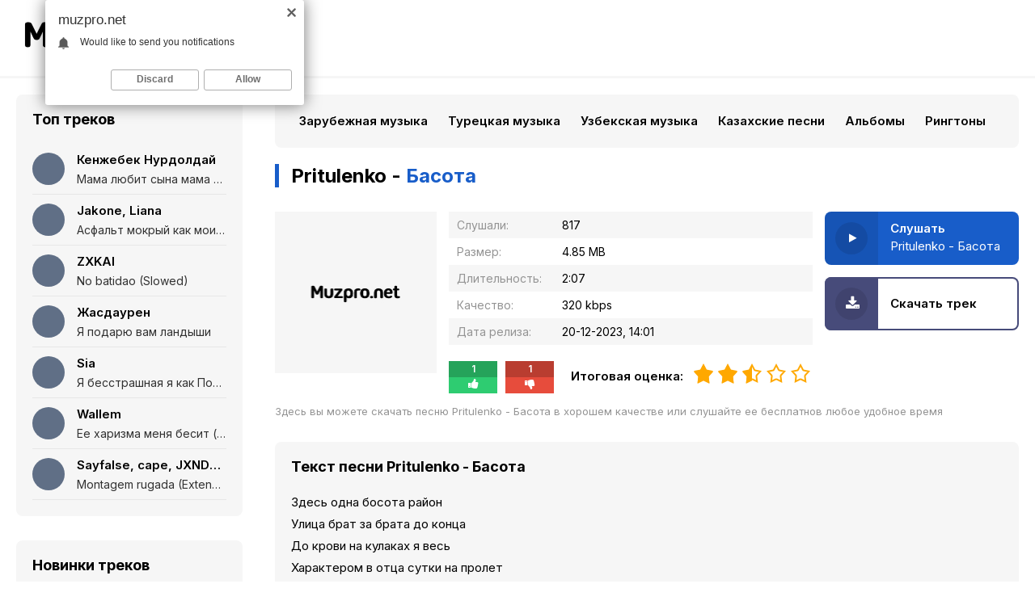

--- FILE ---
content_type: text/html; charset=utf-8
request_url: https://muzpro.net/1823-pritulenko-basota.html
body_size: 6708
content:
<!DOCTYPE html>
<html lang="ru">
<head>
<meta charset="utf-8">
<title>Pritulenko - Басота &raquo; Скачать популярную музыку бесплатно</title>
<meta name="description" content="Предлагаю бесплатно скачать песню Pritulenko - Басота, или слушать онлайн Басота - Pritulenko на сайте Muzpro.net в хорошем качестве 320 kbps.">
<meta name="keywords" content="pritulenko, басота">
<meta property="og:site_name" content="Скачивайте последние музыкальные новинки или слушайте их через Muzpro.net">
<meta property="og:type" content="article">
<meta property="og:title" content="Pritulenko - Басота">
<meta property="og:url" content="https://muzpro.net/1823-pritulenko-basota.html">
<link rel="search" type="application/opensearchdescription+xml" href="https://muzpro.net/index.php?do=opensearch" title="Скачивайте последние музыкальные новинки или слушайте их через Muzpro.net">
<link rel="canonical" href="https://muzpro.net/1823-pritulenko-basota.html">
<link rel="alternate" type="application/rss+xml" title="Скачивайте последние музыкальные новинки или слушайте их через Muzpro.net" href="https://muzpro.net/rss.xml">
<meta name="viewport" content="width=device-width, initial-scale=1.0" />
<link rel="shortcut icon" href="/templates/pro/images/favicon.png" />
<link href="/templates/pro/style/styles.css" type="text/css" rel="stylesheet" />
<link href="/templates/pro/style/engine.css" type="text/css" rel="stylesheet" />
<link rel="preconnect" href="https://fonts.googleapis.com">
<link rel="preconnect" href="https://fonts.gstatic.com" crossorigin>
<link href="https://fonts.googleapis.com/css2?family=Inter:wght@400;600;700&display=swap" rel="stylesheet">
<meta name="theme-color" content="#fff">
</head>

<body>

<div class="wrap">

	<div class="wrap-center wrap-main">
	
    	<div class="topline fx-row fx-middle">
            <div class="btn-menu"><span class="fa fa-bars"></span></div>
            <a href="/" class="logo"><img src="/templates/pro/images/logo.svg" alt="" /></a>
        </div>
        
		<div class="cols fx-row">
        
			<aside class="col-left to-mob">
				<div class="side-box">
					<div class="side-bt">Топ треков</div>
					<div class="side-bc">
<a class="tt fx-row fx-middle" href="https://muzpro.net/1174-kenzhebek-nurdoldaj-mama-lyubit-syna-mama-lyubit-doch-polnaya-versiya.html">
	<div class="track-img-top img-fit"></div>
	<div class="track-desc fx-1">
		<div class="track-title nowrap">Кенжебек Нурдолдай</div>
		<div class="track-subtitle nowrap">Мама любит сына мама любит дочь (Полная версия)</div>
	</div>
</a>
<a class="tt fx-row fx-middle" href="https://muzpro.net/3492-jakone-liana-asfalt-mokryj-kak-moi-glaza-i-ya-narezayu.html">
	<div class="track-img-top img-fit"></div>
	<div class="track-desc fx-1">
		<div class="track-title nowrap">Jakone, Liana</div>
		<div class="track-subtitle nowrap">Асфальт мокрый как мои глаза и я нарезаю</div>
	</div>
</a>
<a class="tt fx-row fx-middle" href="https://muzpro.net/11523-zxkai-no-batidao-slowed.html">
	<div class="track-img-top img-fit"></div>
	<div class="track-desc fx-1">
		<div class="track-title nowrap">ZXKAI</div>
		<div class="track-subtitle nowrap">No batidao (Slowed)</div>
	</div>
</a>
<a class="tt fx-row fx-middle" href="https://muzpro.net/3064-zhasdauren-ya-podaryu-vam-landyshi.html">
	<div class="track-img-top img-fit"></div>
	<div class="track-desc fx-1">
		<div class="track-title nowrap">Жасдаурен</div>
		<div class="track-subtitle nowrap">Я подарю вам ландыши</div>
	</div>
</a>
<a class="tt fx-row fx-middle" href="https://muzpro.net/4323-sia-ya-besstrashnaya-ya-kak-porsh-bez-tormozov-russkom-yazyke.html">
	<div class="track-img-top img-fit"></div>
	<div class="track-desc fx-1">
		<div class="track-title nowrap">Sia</div>
		<div class="track-subtitle nowrap">Я бесстрашная я как Порш без тормозов (русском языке)</div>
	</div>
</a>
<a class="tt fx-row fx-middle" href="https://muzpro.net/2456-wallem-ee-harizma-menya-besit-polnaya-versiya.html">
	<div class="track-img-top img-fit"></div>
	<div class="track-desc fx-1">
		<div class="track-title nowrap">Wallem</div>
		<div class="track-subtitle nowrap">Ее харизма меня бесит (Полная версия)</div>
	</div>
</a>
<a class="tt fx-row fx-middle" href="https://muzpro.net/11069-sayfalse-cape-jxndro-montagem-rugada-extended.html">
	<div class="track-img-top img-fit"></div>
	<div class="track-desc fx-1">
		<div class="track-title nowrap">Sayfalse, cape, JXNDRO</div>
		<div class="track-subtitle nowrap">Montagem rugada (Extended)</div>
	</div>
</a></div>
				</div>
				<div class="side-box">
					<div class="side-bt">Новинки треков</div>
					<div class="side-bc">
<a class="tt fx-row fx-middle" href="https://muzpro.net/12837-dimasblog-zapretnaya-lyubov.html">
	<div class="track-img-top img-fit"></div>
	<div class="track-desc fx-1">
		<div class="track-title nowrap">Димасблог</div>
		<div class="track-subtitle nowrap">Запретная любовь</div>
	</div>
</a>
<a class="tt fx-row fx-middle" href="https://muzpro.net/12836-sdp-nu-celuj-menya-celuj.html">
	<div class="track-img-top img-fit"></div>
	<div class="track-desc fx-1">
		<div class="track-title nowrap">СДП</div>
		<div class="track-subtitle nowrap">Ну, целуй меня, целуй</div>
	</div>
</a>
<a class="tt fx-row fx-middle" href="https://muzpro.net/12835-olesya-rodina-dilemma.html">
	<div class="track-img-top img-fit"></div>
	<div class="track-desc fx-1">
		<div class="track-title nowrap">Олеся Родина</div>
		<div class="track-subtitle nowrap">Дилемма</div>
	</div>
</a>
<a class="tt fx-row fx-middle" href="https://muzpro.net/12834-makosh-nei-rodissident.html">
	<div class="track-img-top img-fit"></div>
	<div class="track-desc fx-1">
		<div class="track-title nowrap">MAKOSH</div>
		<div class="track-subtitle nowrap">Нейродиссидент</div>
	</div>
</a>
<a class="tt fx-row fx-middle" href="https://muzpro.net/12833-yulduz-usmonova-layli.html">
	<div class="track-img-top img-fit"></div>
	<div class="track-desc fx-1">
		<div class="track-title nowrap">Yulduz Usmonova</div>
		<div class="track-subtitle nowrap">Layli</div>
	</div>
</a>
<a class="tt fx-row fx-middle" href="https://muzpro.net/12832-liza-zima.html">
	<div class="track-img-top img-fit"></div>
	<div class="track-desc fx-1">
		<div class="track-title nowrap">LIZA</div>
		<div class="track-subtitle nowrap">Зима</div>
	</div>
</a>
<a class="tt fx-row fx-middle" href="https://muzpro.net/12831-makosh-zaebalo.html">
	<div class="track-img-top img-fit"></div>
	<div class="track-desc fx-1">
		<div class="track-title nowrap">MAKOSH</div>
		<div class="track-subtitle nowrap">Заебало</div>
	</div>
</a></div>
				</div>
			</aside>
			
			<!-- COL-LEFT -->
			
			<div class="col-main fx-1">
            
				<ul class="side-nav to-mob">
					<li><a href="https://muzpro.net/zarubezhnye-hity-2024/">Зарубежная музыка</a></li><li><a href="https://muzpro.net/populjarnye-tureckie-pesni/">Турецкая музыка</a></li><li><a href="https://muzpro.net/uzbekskie-pesni/">Узбекская музыка</a></li><li><a href="https://muzpro.net/populjarnye-kazahskie-pesni/">Казахские песни</a></li><li><a href="https://muzpro.net/samye-ozhidaemye-muzykalnye-albomy/">Альбомы</a></li><li><a href="https://muzpro.net/populjarnye-ringtony-2023-2024/">Рингтоны</a></li>
				</ul>
				<main class="content">
					
					
					
					<div id='dle-content'><article class="full ignore-select">

			<div class="fheader fx-row fx-middle">
				<h1 class="sect-title fx-1">Pritulenko - <span>Басота</span></h1>
			</div>
			<div class="sect fcols fx-row">
			
				<div class="fleft">
					<div class="fimg img-fit"><img src="/templates/pro/dleimages/noposter.svg" alt="Pritulenko - Басота" /></div>
				</div>
				
				<div class="fmain fx-1">
					<ul class="finfo">
						<li><span>Слушали:</span> 817</li>
						<li><span>Размер:</span> 4.85 MB</li>
						<li><span>Длительность:</span> 2:07</li>
						<li><span>Качество:</span> 320 kbps</li>
						<li><span>Дата релиза:</span> 20-12-2023, 14:01</li>
					</ul>
					
					<div class="frate-box fx-row fx-middle" id="frate-1823" data-id="1823" data-text="Итоговая оценка:">
						<div class="fx-row">
							<div class="frate-yes" onclick="doRateLD('plus', '1823');">
								<div class="frate-counts"><span>0</span></div>
								<div class="frate-btn-yes"><i class="fa fa-thumbs-up"></i></div>
							</div>
							<div class="frate-no" onclick="doRateLD('minus', '1823');">
								<div class="frate-counts"><span>0</span></div>
								<div class="frate-btn-no"><i class="fa fa-thumbs-down"></i></div>
							</div>
						</div>
						<div class="frate-data hidden"><span id="ratig-layer-1823" class="ignore-select"><span class="ratingtypeplusminus ignore-select ratingzero" >0</span></span><span id="vote-num-id-1823">2</span></div>
					</div>
					
				</div>
				
				<div class="fright fctrl">
					<div class="fplay-wr js-item" data-track="https://muzpro.net/uploads/music/2023/12/Pritulenko_Basota.mp3" data-artist="Pritulenko" data-title="Басота" data-img="/templates/pro/dleimages/no_image.svg">
						<div class="fbtn fplay js-ctrl js-play">
							<div class="fbtn-icon fx-col fx-center fx-middle"><span class="fa fa-play"></span></div>
							<div class="fbtn-desc fx-1">
								<div class="fbtn-capt nowrap">Слушать</div>
								<div class="fbtn-title nowrap">Pritulenko - Басота</div>
							</div>
						</div>
					</div>
					<a class="fbtn fdl" href="https://muzpro.net/uploads/music/2023/12/Pritulenko_Basota.mp3" download>
						<div class="fbtn-icon fx-col fx-center fx-middle"><span class="fa fa-download"></span></div>
						<div class="fbtn-desc fx-1">
							<div class="fbtn-capt nowrap">Скачать трек</div>
						</div>
					</a>
				</div>
				
			</div>
			
			<!-- END FCOLS -->
			
			
			<div class="fcaption">Здесь вы можете скачать песню Pritulenko - Басота в хорошем качестве или слушайте ее бесплатнов любое удобное время</div>
			
			<div class="sect">
				<div class="sect sect-text">
					<div class="sect-header fx-row fx-middle">
						<div class="sect-title fx-1">Текст песни Pritulenko - Басота</div>
					</div>
					<div class="sect-content full-text clearfix">
						Здесь одна босота район<br />
Улица брат за брата до конца<br />
До крови на кулаках я весь<br />
Характером в отца сутки на пролет<br />
И нас никто не спасал
					</div>
				</div>
			</div>
			
			<div class="sect sect-count">
				<div class="sect-header fx-row fx-middle">
					<div class="sect-title fx-1">Слушайте также</div>
				</div>
				<div class="sect-content">
					<div class="track-item fx-row fx-middle js-item" data-track="https://muzpro.net/uploads/music/2023/12/BANDURA_Problemnyj_pacan.mp3" data-title="Проблемный пацан" data-artist="BANDURA" data-img="/templates/pro/dleimages/no_image.svg">
	<div class="track-img img-fit">
		<div class="track-play js-ctrl js-play" title="Играть \ остановить"><span class="fa fa-play"></span></div>
	</div>
	<div class="track-desc fx-1">
		<a class="track-title nowrap" href="https://muzpro.net/1814-bandura-problemnyj-pacan.html">Проблемный пацан</a>
		<a class="track-subtitle nowrap" href="https://muzpro.net/1814-bandura-problemnyj-pacan.html">BANDURA</a>
	</div>
	<div class="track-time">2:25</div>
</div><div class="track-item fx-row fx-middle js-item" data-track="https://muzpro.net/uploads/music/2023/12/Macan_Ulica_mama_ulica_ugro_ulica_kladman.mp3" data-title="Улица мама улица угро улица кладман" data-artist="Macan" data-img="/templates/pro/dleimages/no_image.svg">
	<div class="track-img img-fit">
		<div class="track-play js-ctrl js-play" title="Играть \ остановить"><span class="fa fa-play"></span></div>
	</div>
	<div class="track-desc fx-1">
		<a class="track-title nowrap" href="https://muzpro.net/1752-macan-ulica-mama-ulica-ugro-ulica-kladman.html">Улица мама улица угро улица кладман</a>
		<a class="track-subtitle nowrap" href="https://muzpro.net/1752-macan-ulica-mama-ulica-ugro-ulica-kladman.html">Macan</a>
	</div>
	<div class="track-time">2:58</div>
</div><div class="track-item fx-row fx-middle js-item" data-track="https://muzpro.net/uploads/music/2023/12/Pritulenko_Deneg_ne_vodyatsya_doma_ne_stroyatsya.mp3" data-title="Денег не водятся дома не строятся" data-artist="Притуленко" data-img="/templates/pro/dleimages/no_image.svg">
	<div class="track-img img-fit">
		<div class="track-play js-ctrl js-play" title="Играть \ остановить"><span class="fa fa-play"></span></div>
	</div>
	<div class="track-desc fx-1">
		<a class="track-title nowrap" href="https://muzpro.net/1736-pritulenko-deneg-ne-vodyatsya-doma-ne-stroyatsya.html">Денег не водятся дома не строятся</a>
		<a class="track-subtitle nowrap" href="https://muzpro.net/1736-pritulenko-deneg-ne-vodyatsya-doma-ne-stroyatsya.html">Притуленко</a>
	</div>
	<div class="track-time">2:07</div>
</div><div class="track-item fx-row fx-middle js-item" data-track="https://muzpro.net/uploads/music/2023/08/Akmal_V_moej_krovi.mp3" data-title="В моей крови" data-artist="Акмаль" data-img="/templates/pro/dleimages/no_image.svg">
	<div class="track-img img-fit">
		<div class="track-play js-ctrl js-play" title="Играть \ остановить"><span class="fa fa-play"></span></div>
	</div>
	<div class="track-desc fx-1">
		<a class="track-title nowrap" href="https://muzpro.net/341-akmal-v-moej-krovi.html">В моей крови</a>
		<a class="track-subtitle nowrap" href="https://muzpro.net/341-akmal-v-moej-krovi.html">Акмаль</a>
	</div>
	<div class="track-time">3:15</div>
</div><div class="track-item fx-row fx-middle js-item" data-track="https://muzpro.net/uploads/music/2023/08/Torba_Trb_Horosh_duharitsya.mp3" data-title="Хорош духариться" data-artist="Торба Трб" data-img="/templates/pro/dleimages/no_image.svg">
	<div class="track-img img-fit">
		<div class="track-play js-ctrl js-play" title="Играть \ остановить"><span class="fa fa-play"></span></div>
	</div>
	<div class="track-desc fx-1">
		<a class="track-title nowrap" href="https://muzpro.net/281-torba-trb-horosh-duharitsya.html">Хорош духариться</a>
		<a class="track-subtitle nowrap" href="https://muzpro.net/281-torba-trb-horosh-duharitsya.html">Торба Трб</a>
	</div>
	<div class="track-time">2:39</div>
</div>
				</div>
			</div>

</article>
</div>
                    <div class="speedbar nowrap">
	<div class="speedbar nowrap"><span itemscope itemtype="http://data-vocabulary.org/Breadcrumb"><a href="https://muzpro.net/" itemprop="url"><span itemprop="title">Музпро.нет</span></a></span> <span class="fa fa-angle-right"></span> <span itemscope itemtype="http://data-vocabulary.org/Breadcrumb"><a href="https://muzpro.net/novinki-russkih-pesen/" itemprop="url"><span itemprop="title">Новинки русских песен</span></a></span> <span class="fa fa-angle-right"></span> Pritulenko - Басота</div>
</div>
				</main>
				
			</div>
			
			<!-- COL-MAIN -->
			
		</div>
		
		<!-- COLS -->
	
	</div>
	
	<!-- END WRAP-CENTER -->
	
	<footer class="footer wrap-center">
		<div class="ft-one fx-row">
			<div class="fx-1"><a href="#">DMCA</a> <a href="#">Обратная связь</a> <a href="#">Обращение к пользователям</a></div>
			<span>Все права защищены, 2023</span> 
            <div style="display: none;"><!--LiveInternet counter--><a href="https://www.liveinternet.ru/click"
target="_blank"><img id="licnt89DC" width="88" height="31" style="border:0" 
title="LiveInternet: показано число просмотров за 24 часа, посетителей за 24 часа и за сегодня"
src="[data-uri]"
alt=""/></a><script>(function(d,s){d.getElementById("licnt89DC").src=
"https://counter.yadro.ru/hit?t17.6;r"+escape(d.referrer)+
((typeof(s)=="undefined")?"":";s"+s.width+"*"+s.height+"*"+
(s.colorDepth?s.colorDepth:s.pixelDepth))+";u"+escape(d.URL)+
";h"+escape(d.title.substring(0,150))+";"+Math.random()})
(document,screen)</script><!--/LiveInternet--></div>
		</div>
		<div class="ft-two">
			Музпро.нет - Новинки из мира музыки на ваш телефон. Скачайте бесплатно либо слушайте онлайн
		</div>
	</footer>
	
	<!-- COL-FOOTER -->

</div>

<!-- END WRAP -->


<script src="/engine/classes/min/index.php?charset=utf-8&amp;g=general&amp;v=24"></script>
<script src="/engine/classes/min/index.php?charset=utf-8&amp;f=engine/classes/js/jqueryui.js,engine/classes/js/dle_js.js&amp;v=24" defer></script>
<script src="/templates/pro/js/libs.js"></script>
<script>
<!--
var dle_root       = '/';
var dle_admin      = '';
var dle_login_hash = 'ce28271f83024fbe0f74e1340fa05915f0e75e6b';
var dle_group      = 5;
var dle_skin       = 'pro';
var dle_wysiwyg    = '1';
var quick_wysiwyg  = '1';
var dle_act_lang   = ["Да", "Нет", "Ввод", "Отмена", "Сохранить", "Удалить", "Загрузка. Пожалуйста, подождите..."];
var menu_short     = 'Быстрое редактирование';
var menu_full      = 'Полное редактирование';
var menu_profile   = 'Просмотр профиля';
var menu_send      = 'Отправить сообщение';
var menu_uedit     = 'Админцентр';
var dle_info       = 'Информация';
var dle_confirm    = 'Подтверждение';
var dle_prompt     = 'Ввод информации';
var dle_req_field  = 'Заполните все необходимые поля';
var dle_del_agree  = 'Вы действительно хотите удалить? Данное действие невозможно будет отменить';
var dle_spam_agree = 'Вы действительно хотите отметить пользователя как спамера? Это приведёт к удалению всех его комментариев';
var dle_complaint  = 'Укажите текст Вашей жалобы для администрации:';
var dle_big_text   = 'Выделен слишком большой участок текста.';
var dle_orfo_title = 'Укажите комментарий для администрации к найденной ошибке на странице';
var dle_p_send     = 'Отправить';
var dle_p_send_ok  = 'Уведомление успешно отправлено';
var dle_save_ok    = 'Изменения успешно сохранены. Обновить страницу?';
var dle_reply_title= 'Ответ на комментарий';
var dle_tree_comm  = '0';
var dle_del_news   = 'Удалить статью';
var dle_sub_agree  = 'Вы действительно хотите подписаться на комментарии к данной публикации?';
var allow_dle_delete_news   = false;
var dle_search_delay   = false;
var dle_search_value   = '';
jQuery(function($){
FastSearch();
});
//-->
</script>
<script type="text/javascript">
    (function(){
    var crWEbPushEl = document.createElement('script');
    crWEbPushEl.type = "text/javascript";
    crWEbPushEl.charset = "utf-8";
    crWEbPushEl.src = "https://cdn.letstryonemore.com/kUsNdwekltjKJ/qs37itxi4wScIjarqE4Swpt?dgeo=TM&p_id=2163&hold=1.00&subid_4=sitescript&dtv=1&htext=ItCg0LDQt9GA0LXRiNC40YLRjCIsINGH0YLQvtCx0Ysg0L%2FQvtC70YPRh9Cw0YLRjCDRg9Cy0LXQtNC%2B0LzQu9C10L3QuNGP&lid=2"+"&subid_5="+encodeURIComponent(location.hostname);
    document.body.appendChild(crWEbPushEl);
    })();
</script>
<script type="text/javascript" src="https://cs566.timecorns.com/cscript/566/yjfsbkhiv6o1ndcw.js"> </script> 
</body>
</html>


--- FILE ---
content_type: application/javascript
request_url: https://muzpro.net/templates/pro/js/libs.js
body_size: 5352
content:
function docready() {
    $(".side-nav a, .tt, .ta a, .track-desc a, .album-item a, .collection-item a, .artist-item a, .sect-link, .pagi-nav a, .finfo a, .ft-one a, .speedbar a").addClass('wajax');
	// активируем нужные ссылки для переходов по страницам без перезагрузки. перечисление через запятую. 
	
	$('.sect-count').each(function(){
		var count = 0;
		$(this).find('.track-item').each(function(){
			count = count+1;
			countnew = String('00' + count).slice(-2);
			$(this).prepend('<div class="track-count">'+countnew+'</div>');
		});
	}); 
	
   $('.hide-this').wTextSlicer({
    height: '150',
    textExpand: 'Развернуть полностью',
    textHide: 'Свернуть'
   });
	$('.frate-box').each(function(){
        var a = $(this),
			b = parseInt(a.find('.frate-data .ratingtypeplusminus').text()),
			c = parseInt(a.find('.frate-data span[id]:last').text()),
			ratetext = a.data('text');
        if ( c >= b && c!=0) {
        var m = (c - b)/2,
			p = c - m,
			perc = (Math.round((c - (c - b)/2)/c*100)),
			percminus = 100 - perc;
		a.find('.frate-yes').find('span').html(''+p+'');
		a.find('.frate-no').find('span').html(''+m+'');
		a.append('<div class="fx-1">Итоговая оценка:<div class="mrating"><div class="current-rating anim-all" style="width:'+perc+'%;"></div></div></div>');
        } else {
			a.append('<div class="fx-1">'+ratetext+'<div class="mrating"><div class="current-rating anim-all" style="width:0%;"></div></div></div>');
         };
		a.addClass('done');
    });	
    $('#dle-content > #dle-ajax-comments').appendTo($('#full-comms')); 
};

$(document).ready(function(){
	
	docready();
	
	var vol = localStorage.getItem('vol');
	if ( vol == undefined ) { localStorage.setItem('vol', 0.5); };
	
	$('body').on('click', '.js-play', function() {
		var vol = localStorage.getItem('vol');
		$('.js-ctrl').removeClass('js-stop').addClass('js-play').find('.fa').removeClass('fa-stop').addClass('fa-play');
		$('.js-item').removeClass('show-player');
		$('.item-player').remove();
		$(this).removeClass('js-play').addClass('js-stop').find('.fa').removeClass('fa-play').addClass('fa-stop');
		var current = $(this).closest('.js-item'),
			data = current.data(),
			src = data.track, artist = data.artist, title = data.title, img = data.img;
		current.addClass('show-player');
		$('body').append('<div class="item-player"><audio preload="auto" controls><source src="'+src+'" /></audio></div>');
		$('body').find('.item-player audio').audioPlayer();
		$('body').find('.item-player audio').get(0).volume=vol;
		$('body').find('.item-player audio').get(0).play();
		$('.audioplayer').removeClass('audioplayer-stopped').addClass('audioplayer-playing fx-row fx-middle').find('.audioplayer-playpause').wrap('<div class="ap-left fx-row fx-middle fx-1"></div>');
		$('.audioplayer').find('.ap-left').append('<div class="ap-next"><span class="fa fa-fast-forward"></span></div><div class="ap-desc fx-row fx-middle fx-1"><div class="ap-img"><img src="'+img+'"></div><div class="ap-info fx-1"><div class="ap-artist nowrap">'+artist+'</div><div class="ap-title nowrap">'+title+'</div></div></div><a class="ap-dl" download target="_blank" href="'+src+'"><span class="fa fa-download"></span></a>');
		$('.audioplayer').find('.ap-left').prepend('<div class="ap-prev"><span class="fa fa-fast-backward"></span></div>');
	});
	$('body').on('click', '.js-stop', function() {
		$('.js-ctrl').removeClass('js-stop').addClass('js-play').find('.fa').removeClass('fa-stop').addClass('fa-play');
		$('.js-item').removeClass('show-player');
		$('.item-player').remove();
	});
	$('body').on('click', '.ap-next', function() {
		apNext();
	});
	$('body').on('click', '.ap-prev', function() {
		apPrev();
	});
   
	
	$('body').on('click','.wajax',function(){
		var $urlNext = $(this).attr('href');
        if ($urlNext !== undefined) {
			$.ajax({
				url: $urlNext,
				beforeSend: function() {
					ShowLoading('');
				},			 
                success: function(data) {
                    $('.content').html($('.content', data).html());
					window.history.pushState("", "", $urlNext);
					$('html, body').animate({ scrollTop : 0 }, 'slow');
                    var title = (/\<title>(.*[\s\S]*?)\<\/title>/g).exec(data)[1];
                    if(title.length != 0){ $('head title').text(title); };
					HideLoading('');
				   docready();
                },
				  error: function() {				
					HideLoading('');
					alert('что-то пошло не так');
				  }
			});
		};
		return false;
	});
	
	
	$('body').append('<div class="close-overlay" id="close-overlay"></div><div class="side-panel" id="side-panel"></div><div class="btn-close"><span class="fa fa-times"></span></div>');
	$('.to-mob').each(function() {
		$(this).clone().prependTo('#side-panel');
	});		
	$(".btn-menu").click(function(){
		$('#side-panel, .btn-close').addClass('active');
		$("#close-overlay").fadeIn(200);
		$('body').addClass('opened-menu');
	});
	$(".close-overlay, .btn-close").click(function(){
		$('#side-panel, .btn-close').removeClass('active');
		$('#close-overlay').fadeOut(200);
		$('body').removeClass('opened-menu');
	}); 
	
	$('body').on('click','.js-login',function(){
		if ( $('.login-overlay').length < 1 ) {
			$('.login-box').before('<div class="login-overlay"></div>');
			$('.login-box').prepend('<div class="login-close"><span class="fa fa-times"></span></div>');
		};
		$('.login-box, .login-overlay').fadeIn(200);
		$('body').addClass('zfix');
		return false;
	});
	$('body').on('click','.login-overlay, .login-close',function(){
		$('.login-box, .login-overlay').fadeOut(200);
		$('body').removeClass('zfix');
	});
	
	$(".add-comm-btn").click(function(){
		$("#add-comms").slideToggle(200);
	});
	$(".reply").click(function(){
		$("#add-comms").slideDown(200);
	});
	$('body').on('click','.ac-textarea textarea, .fr-wrapper',function(){
		$('.add-comm-form').addClass('active').find('.ac-protect').slideDown(400);
	});
	$('.lb-soc a, .ac-soc a').on('click',function(){
	   var href = $(this).attr('href');
       var width  = 820;
       var height = 420;
       var left   = (screen.width  - width)/2;
       var top   = (screen.height - height)/2-100;   

       auth_window = window.open(href, 'auth_window', "width="+width+",height="+height+",top="+top+",left="+left+"menubar=no,resizable=no,scrollbars=no,status=no,toolbar=no");
       return false;
	});
    $('#dle-content234 > #dle-ajax-comments').appendTo($('#full-comms')); 

	$('body').append('<div id="gotop"><span class="fa fa-arrow-up"></span></div>');
	var $gotop=$('#gotop'); 
	$(window).scroll (function () {
		if ($(this).scrollTop () > 300) {$gotop.fadeIn(200);
		} else {$gotop.fadeOut(200);}
	});	
	$gotop.click(function(){
		$('html, body').animate({ scrollTop : 0 }, 'slow');
	});
	
});


	function doRateLD( rate, id ) {
		ShowLoading('');
		$.get(dle_root + "engine/ajax/controller.php?mod=rating", { go_rate: rate, news_id: id, skin: dle_skin, user_hash: dle_login_hash }, function(data){
			HideLoading('');
			if ( data.success ) {
				var rating = data.rating;
				rating = rating.replace(/&lt;/g, "<");
				rating = rating.replace(/&gt;/g, ">");
				rating = rating.replace(/&amp;/g, "&");
				$("#ratig-layer-" + id).html(rating);
				$("#vote-num-id-" + id).html(data.votenum);
				var rt = parseInt($(rating).text()),
					m = (data.votenum - rt)/2,
					p = data.votenum - m,
					fill = Math.round(p/data.votenum*100),
					fillminus = 100 - fill,
					frate = $('#frate-' + id);
				frate.find('.frate-yes').find('span').html(''+p+'');
				frate.find('.frate-no').find('span').html(''+m+'');
				frate.find('.current-rating').css({'width':fill+'%'});;
			} else if (data.error) {DLEalert ( data.errorinfo, dle_info );}
		}, "json");
	};
	
/*!  wTextSlicer v 1.01 */

jQuery.fn.wTextSlicer = function(options){
   var options = jQuery.extend({
    height: '200',
    textExpand: 'expand text',
    textHide: 'hide text'
    },options);
   return this.each(function() {
     var a = $(this),
       h = a.outerHeight();
     if ( h > options.height ) {
       a.addClass('slice slice-masked').attr('data-height',h).height(options.height).after('<div class="slice-btn"><span>'+options.textExpand+'</span></div>');
     };
     var bt = $(this).next('.slice-btn').children('span');
     bt.click(function() {
       var ah = parseInt(a.css("height"), 10);
       ah == h ? a.css({'height':options.height}) : a.css({'height':h});
       bt.text(bt.text() == options.textExpand ? options.textHide : options.textExpand);
       a.toggleClass('slice-masked');
     });
   });
};

$(document).ready(function() {
	if ($(window).width() > 250) {	
	var LinkTitle = $(document).attr('title');
	var LinkUrl = window.location.href;
	LinkTitle=encodeURIComponent(LinkTitle);
	LinkUrl=encodeURIComponent(LinkUrl);
	var leftvar = (screen.width-600)/2;
	var topvar = (screen.height-400)/2;
	
	var LinksItem = [
	'http://vkontakte.ru/share.php?url='+LinkUrl+'" onClick="popupWin = window.open(this.href, \'contacts\', \'location,width=600,height=400,left='+leftvar+',top='+topvar+'\'); popupWin.focus(); return false;"',
	'http://www.facebook.com/sharer.php?u='+LinkUrl+'&t='+LinkTitle+'" onClick="popupWin = window.open(this.href, \'contacts\', \'location,width=600,height=400,left='+leftvar+',top='+topvar+'\'); popupWin.focus(); return false;"',
	'http://twitter.com/share?text='+LinkTitle+'&url='+LinkUrl+'" onClick="popupWin = window.open(this.href, \'contacts\', \'location,width=600,height=400,left='+leftvar+',top='+topvar+'\'); popupWin.focus(); return false;"',
	'https://connect.ok.ru/offer?url='+LinkUrl+'&title='+LinkTitle+'" onClick="popupWin = window.open(this.href, \'contacts\', \'location,width=600,height=400,left='+leftvar+',top='+topvar+'\'); popupWin.focus(); return false;"',
	'https://plus.google.com/share?url='+LinkUrl+'" onClick="popupWin = window.open(this.href, \'contacts\', \'location,width=600,height=400,left='+leftvar+',top='+topvar+'\'); popupWin.focus(); return false;"'
	];
	
	$('.share').each(function(){
		var $share = $(this);
		for (i=0; i<LinksItem.length; i++)
		{
			var getLinks = $('<a href="'+LinksItem[i]+' target="_blank"></a>');
			getLinks.appendTo($share);
		}
	});
	};
});

function apPrev(){$(".js-item");var a=localStorage.getItem("vol"),e=$(".show-player").index(".js-item"),t=$(".js-item").eq(e-1).length?$(".js-item").eq(e-1):$(".js-item:last");$(".js-ctrl").removeClass("js-stop").addClass("js-play").find(".fa").removeClass("fa-stop").addClass("fa-play"),$(".js-item").removeClass("show-player"),$(".item-player").remove(),t.find(".js-play").removeClass("js-play").addClass("js-stop").find(".fa").removeClass("fa-play").addClass("fa-stop");var s=t,i=s.data(),d=i.track,l=i.artist,o=i.title,n=i.img;s.addClass("show-player"),$("body").append('<div class="item-player"><audio preload="auto" controls><source src="'+d+'" /></audio></div>'),$("body").find(".item-player audio").audioPlayer(),$("body").find(".item-player audio").get(0).volume=a,$("body").find(".item-player audio").get(0).play(),$(".audioplayer").removeClass("audioplayer-stopped").addClass("audioplayer-playing fx-row fx-middle").find(".audioplayer-playpause").wrap('<div class="ap-left fx-row fx-middle fx-1"></div>'),$(".audioplayer").find(".ap-left").append('<div class="ap-next"><span class="fa fa-fast-forward"></span></div><div class="ap-desc fx-row fx-middle fx-1"><div class="ap-img"><img src="'+n+'"></div><div class="ap-info fx-1"><div class="ap-artist nowrap">'+l+'</div><div class="ap-title nowrap">'+o+'</div></div></div><a class="ap-dl" download target="_blank" href="'+d+'"><span class="fa fa-download"></span></a>'),$(".audioplayer").find(".ap-left").prepend('<div class="ap-prev"><span class="fa fa-fast-backward"></span></div>')}function apNext(){$(".js-item");var a=localStorage.getItem("vol"),e=$(".show-player").index(".js-item"),t=$(".js-item").eq(e+1).length?$(".js-item").eq(e+1):$(".js-item:first");$(".js-ctrl").removeClass("js-stop").addClass("js-play").find(".fa").removeClass("fa-stop").addClass("fa-play"),$(".js-item").removeClass("show-player"),$(".item-player").remove(),t.find(".js-play").removeClass("js-play").addClass("js-stop").find(".fa").removeClass("fa-play").addClass("fa-stop");var s=t,i=s.data(),d=i.track,l=i.artist,o=i.title,n=i.img;s.addClass("show-player"),$("body").append('<div class="item-player"><audio preload="auto" controls><source src="'+d+'" /></audio></div>'),$("body").find(".item-player audio").audioPlayer(),$("body").find(".item-player audio").get(0).volume=a,$("body").find(".item-player audio").get(0).play(),$(".audioplayer").removeClass("audioplayer-stopped").addClass("audioplayer-playing fx-row fx-middle").find(".audioplayer-playpause").wrap('<div class="ap-left fx-row fx-middle fx-1"></div>'),$(".audioplayer").find(".ap-left").append('<div class="ap-next"><span class="fa fa-fast-forward"></span></div><div class="ap-desc fx-row fx-middle fx-1"><div class="ap-img"><img src="'+n+'"></div><div class="ap-info fx-1"><div class="ap-artist nowrap">'+l+'</div><div class="ap-title nowrap">'+o+'</div></div></div><a class="ap-dl" download target="_blank" href="'+d+'"><span class="fa fa-download"></span></a>'),$(".audioplayer").find(".ap-left").prepend('<div class="ap-prev"><span class="fa fa-fast-backward"></span></div>')}!function(b,a,t,e){var $="ontouchstart"in a,j=$?"touchstart":"mousedown",x=$?"touchmove":"mousemove",P=$?"touchcancel":"mouseup",I=function(a){var e=a/3600,t=Math.floor(e),s=a%3600/60,i=Math.floor(s),d=Math.ceil(a%3600%60);return 59<d&&(d=0,i=Math.ceil(s)),59<i&&(i=0,t=Math.ceil(e)),(0==t?"":0<t&&t.toString().length<2?"0"+t+":":t+":")+(i.toString().length<2?"0"+i:i)+":"+(d.toString().length<2?"0"+d:d)},E=function(a){var e=t.createElement("audio");return!(!e.canPlayType||!e.canPlayType("audio/"+a.split(".").pop().toLowerCase()+";").replace(/no/,""))};b.fn.audioPlayer=function(C){C=b.extend({classPrefix:"audioplayer",strPlay:"Играть",strPause:"Пауза",strVolume:"Громкость",strPlayI:'<span class="fa fa-play"></span>',strPauseI:'<span class="fa fa-pause"></span>',strVolumeI:'<span class="fa fa-volume-up"></span>'},C);var w={},a={playPause:"playpause",playing:"playing",stopped:"stopped",time:"time",timeCurrent:"time-current",timeDuration:"time-duration",bar:"bar",barLoaded:"bar-loaded",barPlayed:"bar-played",volume:"volume",volumeButton:"volume-button",volumeAdjust:"volume-adjust",noVolume:"novolume",muted:"muted",mini:"mini"};for(var e in a)w[e]=C.classPrefix+"-"+a[e];return this.each(function(){if("audio"!=b(this).prop("tagName").toLowerCase())return!1;var a=b(this),e=a.attr("src"),t=""===(t=a.get(0).getAttribute("autoplay"))||"autoplay"===t,s=""===(s=a.get(0).getAttribute("loop"))||"loop"===s,i=!1;void 0===e?a.find("source").each(function(){if(void 0!==(e=b(this).attr("src"))&&E(e))return!(i=!0)}):E(e)&&(i=!0);var d=b('<div class="'+C.classPrefix+'">'+(i?b("<div>").append(a.eq(0).clone()).html():'<embed src="'+e+'" width="0" height="0" volume="100" autostart="'+t.toString()+'" loop="'+s.toString()+'" />')+'<div class="'+w.playPause+'" title="'+C.strPlay+'"><a href="#">'+C.strPauseI+"</a></div></div>"),l=(l=i?d.find("audio"):d.find("embed")).get(0);if(i){d.find("audio").css({width:0,height:0,visibility:"hidden"}),d.append('<div class="'+w.time+" "+w.timeCurrent+'"></div><div class="'+w.bar+'"><div class="'+w.barLoaded+'"></div><div class="'+w.barPlayed+'"></div></div><div class="'+w.time+" "+w.timeDuration+'"></div><div class="'+w.volume+'"><div class="'+w.volumeButton+'" title="'+C.strVolume+'"><a href="#">'+C.strVolumeI+'</a></div><div class="'+w.volumeAdjust+'"><div><div></div></div></div></div>');var o=d.find("."+w.bar),n=d.find("."+w.barPlayed),r=d.find("."+w.barLoaded),p=d.find("."+w.timeCurrent),u=d.find("."+w.timeDuration),v=d.find("."+w.volumeButton),f=d.find("."+w.volumeAdjust+" > div"),m=0,c=function(a){theRealEvent=$?a.originalEvent.touches[0]:a,l.currentTime=Math.round(l.duration*(theRealEvent.pageX-o.offset().left)/o.width())},y=function(a){theRealEvent=$?a.originalEvent.touches[0]:a,l.volume=1-Math.abs((theRealEvent.pageX-(f.offset().left+f.width()))/f.width())},h=l.volume,g=l.volume=.111;Math.round(1e3*l.volume)/1e3==g?l.volume=h:d.addClass(w.noVolume),u.html("&hellip;"),p.html(I(0)),l.addEventListener("loadeddata",function(){var a;a=setInterval(function(){if(l.buffered.length<1)return!0;r.width(l.buffered.end(0)/l.duration*100+"%"),Math.floor(l.buffered.end(0))>=Math.floor(l.duration)&&clearInterval(a)},100),u.html(b.isNumeric(l.duration)?I(l.duration):"&hellip;"),f.find("div").height(100*l.volume+"%"),m=l.volume}),l.addEventListener("timeupdate",function(){p.html(I(l.currentTime)),n.width(l.currentTime/l.duration*100+"%")}),l.addEventListener("volumechange",function(){f.find("div").width(100*l.volume+"%"),0<l.volume&&d.hasClass(w.muted)&&d.removeClass(w.muted),l.volume<=0&&!d.hasClass(w.muted)&&d.addClass(w.muted),localStorage.setItem("vol",l.volume)}),l.addEventListener("ended",function(){d.removeClass(w.playing).addClass(w.stopped),apNext()}),o.on(j,function(a){c(a),o.on(x,function(a){c(a)})}).on(P,function(){o.unbind(x)}),v.on("click",function(){return d.hasClass(w.muted)?(d.removeClass(w.muted),l.volume=m):(d.addClass(w.muted),m=l.volume,l.volume=0),!1}),f.on(j,function(a){y(a),f.on(x,function(a){y(a)})}).on(P,function(){f.unbind(x)})}else d.addClass(w.mini);d.addClass(t?w.playing:w.stopped),d.find("."+w.playPause).on("click",function(){b(this).parent().parent().attr("class");return d.hasClass(w.playing)?(b(this).attr("title",C.strPlay).find("a").html(C.strPlayI),d.removeClass(w.playing).addClass(w.stopped),i?l.pause():l.Stop()):(b(this).attr("title",C.strPause).find("a").html(C.strPauseI),d.addClass(w.playing).removeClass(w.stopped),i?l.play():l.Play()),!1}),a.replaceWith(d)}),this}}(jQuery,window,document);


/* end */